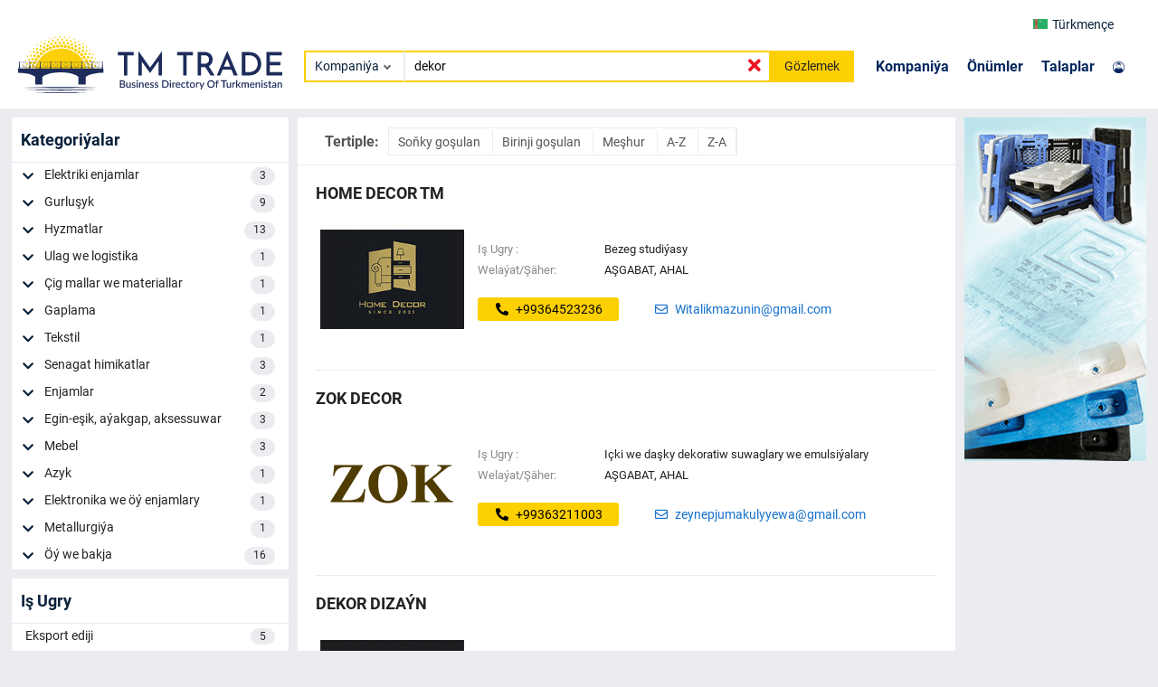

--- FILE ---
content_type: text/html; charset=utf-8
request_url: https://trade.com.tm/companies/dekor/
body_size: 131188
content:
  
<!DOCTYPE html>
<html lang="en">
<head>
  <!-- Google Tag Manager -->
  <script>
        (function (w, d, s, l, i) {
            w[l] = w[l] || []; w[l].push({
                'gtm.start':
                    new Date().getTime(), event: 'gtm.js'
            }); var f = d.getElementsByTagName(s)[0], j = d.createElement(s), dl = l != 'dataLayer' ? '&l=' + l : ''; j.async = true; j.src = 'https://www.googletagmanager.com/gtm.js?id=' + i + dl; f.parentNode.insertBefore(j, f);

        })(window, document, 'script', 'dataLayer', 'GTM-TNL9KP9');
    </script>
    <meta charset="UTF-8">
    <meta http-equiv="X-UA-Compatible" content="IE=edge">
    <meta name="viewport" content="width=device-width, initial-scale=1.0">
    <meta name="description" content="">
    <meta name="keywords" content="">
    
    <link rel="canonical" href="https://trade.com.tm/companies/dekor">
    
    <link rel="icon" href="/assets/favicon.ico" type="image/x-icon" />
    <link rel="stylesheet" type="text/css" href="/assets/vendors/css/roboto.css" />
    <link rel="stylesheet" type="text/css" href="/assets/vendors/css/all.min.css" />
    <link rel="stylesheet" type="text/css" href="/assets/vendors/css/slick-theme.css" />
    <link rel="stylesheet" href="/assets/vendors/css/swiper-bundle.min.css"/>
    <link rel="stylesheet" type="text/css" href="/assets/vendors/css/bootstrap.min.css" />
    <link rel="stylesheet" type="text/css" href="/assets/vendors/css/lightgallery.min.css" />
    <link rel="stylesheet" type="text/css" href="/assets/css/styles.css"/>
    <title>DEKOR | Türkmenistanyň Kompaniýalary - TmTrade</title>
</head>
<body>
  <!-- Google Tag Manager (noscript) -->
  <noscript><iframe src="https://www.googletagmanager.com/ns.html?id=GTM-TNL9KP9" height="0" width="0" style="display:none;visibility:hidden"></iframe>
  </noscript>
  <!-- End Google Tag Manager (noscript) -->
     
<header class="navbar main-header">
  <div class="container">
    <div class="row navbar-top-row">
      <div class="row offset-md-10 col-md-2 ">
        <div class="col-3">
          <div class="navbar__logo-mobile">
            <a href="/">
              <span> <object type="image/svg+xml" data="/assets/images/logo.svg">
              </object>  </span>
            </a>
          </div>
        </div>
        <div class="col-9 navbar__top">
          <div class="select-lang">
            <div class="select-lang__btn select-lang-btn" data-type="initialLang">
              
              
              <img id="current_lang" src="/assets/images/flag/tm.png" alt="">
              Türkmençe
              
              <!-- <i class="fas fa-chevron-down"></i> -->
            </div>
            <div class="select-lang__dropdown">
              <div class="option-lang option-langs" data-type="turkmen">
                <a id="lang_tk" href=""><img src="/assets/images/flag/tm.png" alt="tm">Türkmençe</a>
              </div>
              <div class="option-lang option-langs" data-type="russian">
                <a id="lang_ru" href=""><img src="/assets/images/flag/ru.png" alt="ru">Русский</a>
              </div>
              <div class="option-lang option-langs" data-type="english">
                <a id="lang_en" href=""><img src="/assets/images/flag/en.png" alt="en">English</a>
              </div>
              <div class="option-lang option-langs" data-type="turkish">
                <a id="lang_tr" href=""><img src="/assets/images/flag/tr.png" alt="tr">Türkçe</a></div>
            </div>
          </div>
        </div>
      </div>
    </div>
    <div class="row align-items-center">
      <div class="col-md-3 col-3">
        <div class="navbar__logo">
          <a href="/">
            <span> <object type="image/svg+xml" data="/assets/images/logo.svg">
            </object>  </span>
          </a>
        </div>
      </div>
      <div class="col-md-5 col-lg-6">
        <div class="navbar-search">
          
          <form id="search-form" class="navbar-search__form" method="GET" action="/companies/">
          
            <div class="select">
              <div class="selectBtn" data-type="firstOption">
                
                Kompaniýa
                
              </div>
              <div class="selectDropdown">
                <div class="option" data-type="company">Kompaniýa</div>
                <div class="option" data-type="product">Önümler</div>
            
                <div class="option" data-type="tender">Talaplar</div>
              </div>
            </div>
            <input name="search" value="dekor" id="navbar-search-input" class="nsi-input"
                   oninput="showIcon()" type="text"
                   placeholder="Kompaniýalary Gözle...">
            <i class="fas fa-times nsi-remove"></i>
            <button>Gözlemek</button>
          </form>
        </div>
      </div>
      <div class="col-md-4 col-lg-3">
        <div class="navbar__links">
          <div class="navbar__links-nav">
            <ul>
              <li><a href="/companies/">Kompaniýa</a></li>
              <li><a href="/products/">Önümler</a></li>
            
              <li><a href="/tenders/">Talaplar</a></li>
            </ul>
          </div>
          <div class="navbar__sign">
            <div class="navbar__sign-link">
              <a href="https://m.trade.com.tm" target="blank">
                
            <img src="/assets/images/user.png" alt="">
              </a>
            </div>
          </div>
        </div>
      </div>
    </div>
  </div>
</header>
<script type="text/javascript">

const header = document.querySelector(".main-header");
const navTop = document.querySelector(".navbar-top-row");

// window.addEventListener("scroll", () => {
//   const scrollPos = window.scrollY;
//   if (scrollPos > 25) {
//     header.style.position = "fixed";
//     header.style.boxShadow = "0 3px 6px 0 rgb(0 0 0 / 15%)";
//     navTop.style.display = "none";
//   } else {
//     header.style.position = "";
//     header.style.boxShadow = "";
//     navTop.style.display = "";
//   }
// });
</script>

    
<div class="wrapper">
  <div class="content">
    <div class="container">
      <div class="main__block">
        <div class="row">
          <div class="col-md-3 col-5" style="padding: 0 5px;">
            
            <div class="categories-filter">
              <div class="categories-filter__title">
                 
                <h6>Kategoriýalar</h6>
                
                 
                 
               </div>


              
              <div class="categories-filter__body">
                
                <div class="categories-filter__item">
                  <div class="categories-filter__home">
                    <button class="categories-filter-btn-more" id="cf-btn_1" onclick="cfListMore('1')">
                      <i class="fas fa-chevron-down"></i>
                    </button>
                    <a href="/companies/?search=dekor&amp;categories__term=1">
                      Elektriki enjamlar
                      <span>3</span>
                    </a>
                  </div>
                  <div class="categories-filter__item-more" id="cf-more_1">
                    <div class="categories-filter__sub">
                      
                      
                      <a href="/companies/?search=dekor&amp;subcategories__term=1">
                        Elektrik paýlaýjy gurluşlar
                        <span>1</span>
                      </a>
                      
                      
                      
                      <a href="/companies/?search=dekor&amp;subcategories__term=2">
                        Ýagtylandyryş diregi we maçta
                        <span>1</span>
                      </a>
                      
                      
                      
                      <a href="/companies/?search=dekor&amp;subcategories__term=3">
                        Rele goragy we awtomatika
                        <span>2</span>
                      </a>
                      
                      
                      
                      <a href="/companies/?search=dekor&amp;subcategories__term=4">
                        Kebşirleýiş we lehim enjamlary
                        <span>2</span>
                      </a>
                      
                      
                      
                      <a href="/companies/?search=dekor&amp;subcategories__term=5">
                        Elektrik enjamlar we gurallar
                        <span>2</span>
                      </a>
                      
                      
                      
                      <a href="/companies/?search=dekor&amp;subcategories__term=6">
                        Elektrik hereketlendirijileri we esbaplary
                        <span>2</span>
                      </a>
                      
                      
                      
                      <a href="/companies/?search=dekor&amp;subcategories__term=7">
                        Kabel we sim önümleri
                        <span>2</span>
                      </a>
                      
                      
                      
                      <a href="/companies/?search=dekor&amp;subcategories__term=8">
                        Generatorlar, transformatorlar
                        <span>1</span>
                      </a>
                      
                      
                      
                      <a href="/companies/?search=dekor&amp;subcategories__term=10">
                        Ýagtylandyryş önümleri
                        <span>3</span>
                      </a>
                      
                      
                      
                      <a href="/companies/?search=dekor&amp;subcategories__term=11">
                        Ýyldyrymdan goraýjy we topraklama
                        <span>2</span>
                      </a>
                      
                      
                      
                      
                      
                      
                      
                      
                      
                      
                      
                      
                      
                      
                      
                      
                      
                      
                      
                      
                      
                      
                      
                      
                      
                      
                      
                      
                      
                      
                      
                      
                      
                      
                      
                      
                      
                      
                      
                      
                      
                      
                      
                      
                      
                      
                      
                      
                      
                      
                      
                      
                      
                      
                      
                      
                      
                      
                      
                      
                      
                      
                      
                      
                      
                      
                      
                      
                      
                      
                      
                      
                      
                      
                      
                      
                      
                      
                      
                      
                      
                      
                      
                      
                      
                      
                      
                      
                      
                      
                      
                      
                    </div>
                  </div>
                </div>
                
                <div class="categories-filter__item">
                  <div class="categories-filter__home">
                    <button class="categories-filter-btn-more" id="cf-btn_19" onclick="cfListMore('19')">
                      <i class="fas fa-chevron-down"></i>
                    </button>
                    <a href="/companies/?search=dekor&amp;categories__term=19">
                      Gurluşyk
                      <span>9</span>
                    </a>
                  </div>
                  <div class="categories-filter__item-more" id="cf-more_19">
                    <div class="categories-filter__sub">
                      
                      
                      
                      
                      
                      
                      
                      
                      
                      
                      
                      
                      
                      
                      
                      
                      
                      
                      
                      
                      
                      
                      
                      
                      
                      
                      
                      
                      
                      
                      
                      
                      
                      
                      
                      
                      
                      
                      
                      
                      
                      
                      
                      
                      
                      
                      
                      
                      
                      
                      
                      
                      
                      
                      
                      
                      
                      
                      
                      
                      
                      
                      
                      
                      
                      
                      
                      
                      
                      
                      
                      
                      
                      
                      
                      
                      
                      
                      
                      
                      
                      
                      
                      
                      
                      
                      <a href="/companies/?search=dekor&amp;subcategories__term=202">
                        Gapy we penjire
                        <span>1</span>
                      </a>
                      
                      
                      
                      <a href="/companies/?search=dekor&amp;subcategories__term=203">
                        Gurluşyk gurallary we enjamlary
                        <span>3</span>
                      </a>
                      
                      
                      
                      <a href="/companies/?search=dekor&amp;subcategories__term=204">
                        Suw we gaz üpjünçiligi
                        <span>1</span>
                      </a>
                      
                      
                      
                      <a href="/companies/?search=dekor&amp;subcategories__term=207">
                        Gurluşyk materiallary
                        <span>7</span>
                      </a>
                      
                      
                      
                      <a href="/companies/?search=dekor&amp;subcategories__term=210">
                        Boýaglar we laklar, erginler
                        <span>1</span>
                      </a>
                      
                      
                      
                      
                      
                      
                      
                      
                      
                      
                      
                      
                      
                      
                      
                      
                      
                      
                    </div>
                  </div>
                </div>
                
                <div class="categories-filter__item">
                  <div class="categories-filter__home">
                    <button class="categories-filter-btn-more" id="cf-btn_7" onclick="cfListMore('7')">
                      <i class="fas fa-chevron-down"></i>
                    </button>
                    <a href="/companies/?search=dekor&amp;categories__term=7">
                      Hyzmatlar
                      <span>13</span>
                    </a>
                  </div>
                  <div class="categories-filter__item-more" id="cf-more_7">
                    <div class="categories-filter__sub">
                      
                      
                      
                      
                      
                      
                      
                      
                      
                      
                      
                      
                      
                      
                      
                      
                      
                      
                      
                      
                      
                      
                      
                      
                      
                      
                      <a href="/companies/?search=dekor&amp;subcategories__term=65">
                        Dizaýn we interýer hyzmatlary
                        <span>5</span>
                      </a>
                      
                      
                      
                      <a href="/companies/?search=dekor&amp;subcategories__term=68">
                        Mahabat hyzmatlary
                        <span>1</span>
                      </a>
                      
                      
                      
                      <a href="/companies/?search=dekor&amp;subcategories__term=70">
                        Toý hyzmatlary
                        <span>1</span>
                      </a>
                      
                      
                      
                      <a href="/companies/?search=dekor&amp;subcategories__term=71">
                        Mebel öndürmek we abatlamak hyzmatlary
                        <span>4</span>
                      </a>
                      
                      
                      
                      <a href="/companies/?search=dekor&amp;subcategories__term=80">
                        Panžur ulgamlary / tent/ pergola öndürmek, gurnama
                        <span>2</span>
                      </a>
                      
                      
                      
                      <a href="/companies/?search=dekor&amp;subcategories__term=87">
                        Gurluşyk-inženerçilik hyzmatlary
                        <span>2</span>
                      </a>
                      
                      
                      
                      <a href="/companies/?search=dekor&amp;subcategories__term=88">
                        Işewürlik hyzmatlary
                        <span>1</span>
                      </a>
                      
                      
                      
                      <a href="/companies/?search=dekor&amp;subcategories__term=91">
                        Çap ediş hyzmatlary
                        <span>1</span>
                      </a>
                      
                      
                      
                      
                      
                      
                      
                      
                      
                      
                      
                      
                      
                      
                      
                      
                      
                      
                      
                      
                      
                      
                      
                      
                      
                      
                      
                      
                      
                      
                      
                      
                      
                      
                      
                      
                      
                      
                      
                      
                      
                      
                      
                      
                      
                      
                      
                      
                      
                      
                      
                      
                      
                      
                      
                      
                      
                      
                      
                      
                      
                      
                      
                      
                      
                      
                      
                      
                      
                      
                      
                      
                    </div>
                  </div>
                </div>
                
                <div class="categories-filter__item">
                  <div class="categories-filter__home">
                    <button class="categories-filter-btn-more" id="cf-btn_22" onclick="cfListMore('22')">
                      <i class="fas fa-chevron-down"></i>
                    </button>
                    <a href="/companies/?search=dekor&amp;categories__term=22">
                      Ulag we logistika
                      <span>1</span>
                    </a>
                  </div>
                  <div class="categories-filter__item-more" id="cf-more_22">
                    <div class="categories-filter__sub">
                      
                      
                      
                      
                      
                      
                      
                      
                      
                      
                      
                      
                      
                      
                      
                      
                      
                      
                      
                      
                      
                      
                      
                      
                      
                      
                      
                      
                      
                      
                      
                      
                      
                      
                      
                      
                      
                      
                      
                      
                      
                      
                      
                      
                      
                      
                      
                      
                      
                      
                      
                      
                      
                      
                      
                      
                      
                      
                      
                      
                      
                      
                      
                      
                      
                      
                      
                      
                      
                      
                      
                      
                      
                      
                      
                      
                      
                      
                      
                      
                      
                      
                      
                      
                      
                      
                      
                      
                      
                      
                      
                      
                      
                      
                      
                      
                      
                      
                      
                      
                      
                      
                      
                      
                      
                      
                      <a href="/companies/?search=dekor&amp;subcategories__term=231">
                        Logistika hyzmatlary
                        <span>1</span>
                      </a>
                      
                      
                      
                      <a href="/companies/?search=dekor&amp;subcategories__term=232">
                        Аmmar hyzmatlary
                        <span>1</span>
                      </a>
                      
                      
                      
                      <a href="/companies/?search=dekor&amp;subcategories__term=233">
                        Gümrük hyzmatlary
                        <span>1</span>
                      </a>
                      
                      
                    </div>
                  </div>
                </div>
                
                <div class="categories-filter__item">
                  <div class="categories-filter__home">
                    <button class="categories-filter-btn-more" id="cf-btn_4" onclick="cfListMore('4')">
                      <i class="fas fa-chevron-down"></i>
                    </button>
                    <a href="/companies/?search=dekor&amp;categories__term=4">
                      Çig mallar we materiallar
                      <span>1</span>
                    </a>
                  </div>
                  <div class="categories-filter__item-more" id="cf-more_4">
                    <div class="categories-filter__sub">
                      
                      
                      
                      
                      
                      
                      
                      
                      
                      
                      
                      
                      
                      
                      
                      
                      
                      
                      
                      
                      
                      
                      
                      
                      <a href="/companies/?search=dekor&amp;subcategories__term=43">
                        Asbest önümi we materialy
                        <span>1</span>
                      </a>
                      
                      
                      
                      
                      
                      
                      
                      
                      
                      
                      
                      
                      
                      
                      
                      
                      
                      
                      
                      
                      
                      
                      
                      
                      
                      
                      
                      
                      
                      
                      
                      
                      
                      
                      
                      
                      
                      
                      
                      
                      
                      
                      
                      
                      
                      
                      
                      
                      
                      
                      
                      
                      
                      
                      
                      
                      
                      
                      
                      
                      
                      
                      
                      
                      
                      
                      
                      
                      
                      
                      
                      
                      
                      
                      
                      
                      
                      
                      
                      
                      
                      
                      
                      
                      
                      
                      
                      
                    </div>
                  </div>
                </div>
                
                <div class="categories-filter__item">
                  <div class="categories-filter__home">
                    <button class="categories-filter-btn-more" id="cf-btn_8" onclick="cfListMore('8')">
                      <i class="fas fa-chevron-down"></i>
                    </button>
                    <a href="/companies/?search=dekor&amp;categories__term=8">
                      Gaplama
                      <span>1</span>
                    </a>
                  </div>
                  <div class="categories-filter__item-more" id="cf-more_8">
                    <div class="categories-filter__sub">
                      
                      
                      
                      
                      
                      
                      
                      
                      
                      
                      
                      
                      
                      
                      
                      
                      
                      
                      
                      
                      
                      
                      
                      
                      
                      
                      
                      
                      
                      
                      
                      
                      
                      
                      
                      
                      
                      
                      
                      
                      
                      
                      <a href="/companies/?search=dekor&amp;subcategories__term=105">
                        Haltalar
                        <span>1</span>
                      </a>
                      
                      
                      
                      <a href="/companies/?search=dekor&amp;subcategories__term=107">
                        Tanap we daňmak üçin materiallar
                        <span>1</span>
                      </a>
                      
                      
                      
                      
                      
                      
                      
                      
                      
                      
                      
                      
                      
                      
                      
                      
                      
                      
                      
                      
                      
                      
                      
                      
                      
                      
                      
                      
                      
                      
                      
                      
                      
                      
                      
                      
                      
                      
                      
                      
                      
                      
                      
                      
                      
                      
                      
                      
                      
                      
                      
                      
                      
                      
                      
                      
                      
                      
                      
                      
                      
                      
                      
                      
                      
                      
                      
                      
                    </div>
                  </div>
                </div>
                
                <div class="categories-filter__item">
                  <div class="categories-filter__home">
                    <button class="categories-filter-btn-more" id="cf-btn_10" onclick="cfListMore('10')">
                      <i class="fas fa-chevron-down"></i>
                    </button>
                    <a href="/companies/?search=dekor&amp;categories__term=10">
                      Tekstil
                      <span>1</span>
                    </a>
                  </div>
                  <div class="categories-filter__item-more" id="cf-more_10">
                    <div class="categories-filter__sub">
                      
                      
                      
                      
                      
                      
                      
                      
                      
                      
                      
                      
                      
                      
                      
                      
                      
                      
                      
                      
                      
                      
                      
                      
                      
                      
                      
                      
                      
                      
                      
                      
                      
                      
                      
                      
                      
                      
                      
                      
                      
                      
                      
                      
                      
                      
                      <a href="/companies/?search=dekor&amp;subcategories__term=111">
                        Tekstil önümleri
                        <span>1</span>
                      </a>
                      
                      
                      
                      
                      
                      
                      
                      
                      
                      
                      
                      
                      
                      
                      
                      
                      
                      
                      
                      
                      
                      
                      
                      
                      
                      
                      
                      
                      
                      
                      
                      
                      
                      
                      
                      
                      
                      
                      
                      
                      
                      
                      
                      
                      
                      
                      
                      
                      
                      
                      
                      
                      
                      
                      
                      
                      
                      
                      
                      
                      
                      
                      
                      
                      
                      
                    </div>
                  </div>
                </div>
                
                <div class="categories-filter__item">
                  <div class="categories-filter__home">
                    <button class="categories-filter-btn-more" id="cf-btn_11" onclick="cfListMore('11')">
                      <i class="fas fa-chevron-down"></i>
                    </button>
                    <a href="/companies/?search=dekor&amp;categories__term=11">
                      Senagat himikatlar
                      <span>3</span>
                    </a>
                  </div>
                  <div class="categories-filter__item-more" id="cf-more_11">
                    <div class="categories-filter__sub">
                      
                      
                      
                      
                      
                      
                      
                      
                      
                      
                      
                      
                      
                      
                      
                      
                      
                      
                      
                      
                      
                      
                      
                      
                      
                      
                      
                      
                      
                      
                      
                      
                      
                      
                      
                      
                      
                      
                      
                      
                      
                      
                      
                      
                      
                      
                      
                      
                      <a href="/companies/?search=dekor&amp;subcategories__term=116">
                        Kleýler
                        <span>2</span>
                      </a>
                      
                      
                      
                      <a href="/companies/?search=dekor&amp;subcategories__term=118">
                        Germetiki we dolduryjy materiallar
                        <span>1</span>
                      </a>
                      
                      
                      
                      <a href="/companies/?search=dekor&amp;subcategories__term=119">
                        Köpük kesijiler, antifoam serişdeleri
                        <span>1</span>
                      </a>
                      
                      
                      
                      <a href="/companies/?search=dekor&amp;subcategories__term=121">
                        Polimer materiallar
                        <span>1</span>
                      </a>
                      
                      
                      
                      <a href="/companies/?search=dekor&amp;subcategories__term=122">
                        Suw arassalaýjy himiki maddalar
                        <span>1</span>
                      </a>
                      
                      
                      
                      
                      
                      
                      
                      
                      
                      
                      
                      
                      
                      
                      
                      
                      
                      
                      
                      
                      
                      
                      
                      
                      
                      
                      
                      
                      
                      
                      
                      
                      
                      
                      
                      
                      
                      
                      
                      
                      
                      
                      
                      
                      
                      
                      
                      
                      
                      
                      
                      
                      
                      
                      
                      
                    </div>
                  </div>
                </div>
                
                <div class="categories-filter__item">
                  <div class="categories-filter__home">
                    <button class="categories-filter-btn-more" id="cf-btn_14" onclick="cfListMore('14')">
                      <i class="fas fa-chevron-down"></i>
                    </button>
                    <a href="/companies/?search=dekor&amp;categories__term=14">
                      Enjamlar
                      <span>2</span>
                    </a>
                  </div>
                  <div class="categories-filter__item-more" id="cf-more_14">
                    <div class="categories-filter__sub">
                      
                      
                      
                      
                      
                      
                      
                      
                      
                      
                      
                      
                      
                      
                      
                      
                      
                      
                      
                      
                      
                      
                      
                      
                      
                      
                      
                      
                      
                      
                      
                      
                      
                      
                      
                      
                      
                      
                      
                      
                      
                      
                      
                      
                      
                      
                      
                      
                      
                      
                      
                      
                      
                      
                      
                      
                      
                      
                      <a href="/companies/?search=dekor&amp;subcategories__term=151">
                        Howalandyryş we sowadyş ulgamy
                        <span>1</span>
                      </a>
                      
                      
                      
                      <a href="/companies/?search=dekor&amp;subcategories__term=152">
                        Nasoslar we nasos enjamlary
                        <span>1</span>
                      </a>
                      
                      
                      
                      <a href="/companies/?search=dekor&amp;subcategories__term=155">
                        Enjamlar we beýlekiler.
                        <span>2</span>
                      </a>
                      
                      
                      
                      
                      
                      
                      
                      
                      
                      
                      
                      
                      
                      
                      
                      
                      
                      
                      
                      
                      
                      
                      
                      
                      
                      
                      
                      
                      
                      
                      
                      
                      
                      
                      
                      
                      
                      
                      
                      
                      
                      
                      
                      
                      
                      
                      
                      
                      
                      
                    </div>
                  </div>
                </div>
                
                <div class="categories-filter__item">
                  <div class="categories-filter__home">
                    <button class="categories-filter-btn-more" id="cf-btn_15" onclick="cfListMore('15')">
                      <i class="fas fa-chevron-down"></i>
                    </button>
                    <a href="/companies/?search=dekor&amp;categories__term=15">
                      Egin-eşik, aýakgap, aksessuwar
                      <span>3</span>
                    </a>
                  </div>
                  <div class="categories-filter__item-more" id="cf-more_15">
                    <div class="categories-filter__sub">
                      
                      
                      
                      
                      
                      
                      
                      
                      
                      
                      
                      
                      
                      
                      
                      
                      
                      
                      
                      
                      
                      
                      
                      
                      
                      
                      
                      
                      
                      
                      
                      
                      
                      
                      
                      
                      
                      
                      
                      
                      
                      
                      
                      
                      
                      
                      
                      
                      
                      
                      
                      
                      
                      
                      
                      
                      
                      
                      
                      
                      
                      
                      
                      
                      <a href="/companies/?search=dekor&amp;subcategories__term=156">
                        Iş eşikleri we howpsuzlyk aýakgaplary
                        <span>1</span>
                      </a>
                      
                      
                      
                      <a href="/companies/?search=dekor&amp;subcategories__term=160">
                        Toý lybaslary we aksesuwarlary
                        <span>2</span>
                      </a>
                      
                      
                      
                      
                      
                      
                      
                      
                      
                      
                      
                      
                      
                      
                      
                      
                      
                      
                      
                      
                      
                      
                      
                      
                      
                      
                      
                      
                      
                      
                      
                      
                      
                      
                      
                      
                      
                      
                      
                      
                      
                      
                      
                      
                      
                      
                    </div>
                  </div>
                </div>
                
                <div class="categories-filter__item">
                  <div class="categories-filter__home">
                    <button class="categories-filter-btn-more" id="cf-btn_16" onclick="cfListMore('16')">
                      <i class="fas fa-chevron-down"></i>
                    </button>
                    <a href="/companies/?search=dekor&amp;categories__term=16">
                      Mebel
                      <span>3</span>
                    </a>
                  </div>
                  <div class="categories-filter__item-more" id="cf-more_16">
                    <div class="categories-filter__sub">
                      
                      
                      
                      
                      
                      
                      
                      
                      
                      
                      
                      
                      
                      
                      
                      
                      
                      
                      
                      
                      
                      
                      
                      
                      
                      
                      
                      
                      
                      
                      
                      
                      
                      
                      
                      
                      
                      
                      
                      
                      
                      
                      
                      
                      
                      
                      
                      
                      
                      
                      
                      
                      
                      
                      
                      
                      
                      
                      
                      
                      
                      
                      
                      
                      
                      
                      
                      
                      <a href="/companies/?search=dekor&amp;subcategories__term=169">
                        Mebel aksessuarlary
                        <span>2</span>
                      </a>
                      
                      
                      
                      <a href="/companies/?search=dekor&amp;subcategories__term=170">
                        Söwda mebelleri
                        <span>2</span>
                      </a>
                      
                      
                      
                      <a href="/companies/?search=dekor&amp;subcategories__term=171">
                        Öý mebelleri
                        <span>3</span>
                      </a>
                      
                      
                      
                      <a href="/companies/?search=dekor&amp;subcategories__term=172">
                        Ofis mebelleri
                        <span>3</span>
                      </a>
                      
                      
                      
                      <a href="/companies/?search=dekor&amp;subcategories__term=173">
                        Çaga mebelleri
                        <span>3</span>
                      </a>
                      
                      
                      
                      
                      
                      
                      
                      
                      
                      
                      
                      
                      
                      
                      
                      
                      
                      
                      
                      
                      
                      
                      
                      
                      
                      
                      
                      
                      
                      
                      
                      
                      
                      
                      
                      
                    </div>
                  </div>
                </div>
                
                <div class="categories-filter__item">
                  <div class="categories-filter__home">
                    <button class="categories-filter-btn-more" id="cf-btn_17" onclick="cfListMore('17')">
                      <i class="fas fa-chevron-down"></i>
                    </button>
                    <a href="/companies/?search=dekor&amp;categories__term=17">
                      Azyk
                      <span>1</span>
                    </a>
                  </div>
                  <div class="categories-filter__item-more" id="cf-more_17">
                    <div class="categories-filter__sub">
                      
                      
                      
                      
                      
                      
                      
                      
                      
                      
                      
                      
                      
                      
                      
                      
                      
                      
                      
                      
                      
                      
                      
                      
                      
                      
                      
                      
                      
                      
                      
                      
                      
                      
                      
                      
                      
                      
                      
                      
                      
                      
                      
                      
                      
                      
                      
                      
                      
                      
                      
                      
                      
                      
                      
                      
                      
                      
                      
                      
                      
                      
                      
                      
                      
                      
                      
                      
                      
                      
                      
                      
                      
                      
                      
                      
                      
                      
                      <a href="/companies/?search=dekor&amp;subcategories__term=174">
                        Garbanyş önümleri
                        <span>1</span>
                      </a>
                      
                      
                      
                      <a href="/companies/?search=dekor&amp;subcategories__term=176">
                        Guradylan miweler, hozlar
                        <span>1</span>
                      </a>
                      
                      
                      
                      
                      
                      
                      
                      
                      
                      
                      
                      
                      
                      
                      
                      
                      
                      
                      
                      
                      
                      
                      
                      
                      
                      
                      
                      
                      
                      
                      
                      
                    </div>
                  </div>
                </div>
                
                <div class="categories-filter__item">
                  <div class="categories-filter__home">
                    <button class="categories-filter-btn-more" id="cf-btn_18" onclick="cfListMore('18')">
                      <i class="fas fa-chevron-down"></i>
                    </button>
                    <a href="/companies/?search=dekor&amp;categories__term=18">
                      Elektronika we öý enjamlary
                      <span>1</span>
                    </a>
                  </div>
                  <div class="categories-filter__item-more" id="cf-more_18">
                    <div class="categories-filter__sub">
                      
                      
                      
                      
                      
                      
                      
                      
                      
                      
                      
                      
                      
                      
                      
                      
                      
                      
                      
                      
                      
                      
                      
                      
                      
                      
                      
                      
                      
                      
                      
                      
                      
                      
                      
                      
                      
                      
                      
                      
                      
                      
                      
                      
                      
                      
                      
                      
                      
                      
                      
                      
                      
                      
                      
                      
                      
                      
                      
                      
                      
                      
                      
                      
                      
                      
                      
                      
                      
                      
                      
                      
                      
                      
                      
                      
                      
                      
                      
                      
                      
                      
                      <a href="/companies/?search=dekor&amp;subcategories__term=197">
                        Öý enjamlary
                        <span>1</span>
                      </a>
                      
                      
                      
                      <a href="/companies/?search=dekor&amp;subcategories__term=198">
                        Kiçi aşhana enjamlary
                        <span>1</span>
                      </a>
                      
                      
                      
                      
                      
                      
                      
                      
                      
                      
                      
                      
                      
                      
                      
                      
                      
                      
                      
                      
                      
                      
                      
                      
                      
                      
                      
                      
                    </div>
                  </div>
                </div>
                
                <div class="categories-filter__item">
                  <div class="categories-filter__home">
                    <button class="categories-filter-btn-more" id="cf-btn_3" onclick="cfListMore('3')">
                      <i class="fas fa-chevron-down"></i>
                    </button>
                    <a href="/companies/?search=dekor&amp;categories__term=3">
                      Metallurgiýa
                      <span>1</span>
                    </a>
                  </div>
                  <div class="categories-filter__item-more" id="cf-more_3">
                    <div class="categories-filter__sub">
                      
                      
                      
                      
                      
                      
                      
                      
                      
                      
                      
                      
                      
                      
                      
                      
                      
                      
                      
                      
                      
                      
                      <a href="/companies/?search=dekor&amp;subcategories__term=32">
                        Turba geçirjileri we birikdirijileri
                        <span>1</span>
                      </a>
                      
                      
                      
                      
                      
                      
                      
                      
                      
                      
                      
                      
                      
                      
                      
                      
                      
                      
                      
                      
                      
                      
                      
                      
                      
                      
                      
                      
                      
                      
                      
                      
                      
                      
                      
                      
                      
                      
                      
                      
                      
                      
                      
                      
                      
                      
                      
                      
                      
                      
                      
                      
                      
                      
                      
                      
                      
                      
                      
                      
                      
                      
                      
                      
                      
                      
                      
                      
                      
                      
                      
                      
                      
                      
                      
                      
                      
                      
                      
                      
                      
                      
                      
                      
                      
                      
                      
                      
                      
                      
                    </div>
                  </div>
                </div>
                
                <div class="categories-filter__item">
                  <div class="categories-filter__home">
                    <button class="categories-filter-btn-more" id="cf-btn_20" onclick="cfListMore('20')">
                      <i class="fas fa-chevron-down"></i>
                    </button>
                    <a href="/companies/?search=dekor&amp;categories__term=20">
                      Öý we bakja
                      <span>16</span>
                    </a>
                  </div>
                  <div class="categories-filter__item-more" id="cf-more_20">
                    <div class="categories-filter__sub">
                      
                      
                      
                      
                      
                      
                      
                      
                      
                      
                      
                      
                      
                      
                      
                      
                      
                      
                      
                      
                      
                      
                      
                      
                      
                      
                      
                      
                      
                      
                      
                      
                      
                      
                      
                      
                      
                      
                      
                      
                      
                      
                      
                      
                      
                      
                      
                      
                      
                      
                      
                      
                      
                      
                      
                      
                      
                      
                      
                      
                      
                      
                      
                      
                      
                      
                      
                      
                      
                      
                      
                      
                      
                      
                      
                      
                      
                      
                      
                      
                      
                      
                      
                      
                      
                      
                      
                      
                      
                      
                      
                      
                      
                      
                      
                      
                      <a href="/companies/?search=dekor&amp;subcategories__term=211">
                        Içerki aksesuwarlar we bezegler
                        <span>11</span>
                      </a>
                      
                      
                      
                      <a href="/companies/?search=dekor&amp;subcategories__term=213">
                        Güller, sowgatlar, suwenirler
                        <span>4</span>
                      </a>
                      
                      
                      
                      <a href="/companies/?search=dekor&amp;subcategories__term=214">
                        Landşaft hyzmatlary
                        <span>3</span>
                      </a>
                      
                      
                      
                      <a href="/companies/?search=dekor&amp;subcategories__term=219">
                        Ýorgan-düşek
                        <span>2</span>
                      </a>
                      
                      
                      
                      <a href="/companies/?search=dekor&amp;subcategories__term=223">
                        Öý, bakja we beýlekiler
                        <span>1</span>
                      </a>
                      
                      
                      
                      
                      
                      
                      
                      
                    </div>
                  </div>
                </div>
                
              </div>
              
            </div>
            
            <div class="business-segment">
              <div class="business-segment__title">
                
                <h6>Iş Ugry</h6>
                
                
              </div>

              
              <div class="business-segment__body">
                
                <div class="business-segment__item">
                  <a href="/companies/?search=dekor&amp;segments__term=1">
                    Eksport ediji
                    <span>5</span>
                  </a>
                </div>
                
                <div class="business-segment__item">
                  <a href="/companies/?search=dekor&amp;segments__term=2">
                    Öndüriji
                    <span>13</span>
                  </a>
                </div>
                
                <div class="business-segment__item">
                  <a href="/companies/?search=dekor&amp;segments__term=3">
                    Lomay satyjy
                    <span>18</span>
                  </a>
                </div>
                
                <div class="business-segment__item">
                  <a href="/companies/?search=dekor&amp;segments__term=4">
                    Import ediji
                    <span>3</span>
                  </a>
                </div>
                
                <div class="business-segment__item">
                  <a href="/companies/?search=dekor&amp;segments__term=5">
                    Hyzmat
                    <span>18</span>
                  </a>
                </div>
                
                <div class="business-segment__item">
                  <a href="/companies/?search=dekor&amp;segments__term=6">
                    Bölekleýin satyjy
                    <span>20</span>
                  </a>
                </div>
                
              </div>
             
            </div>
            
            <div class="countries">
              <div class="countries__title">
              
                <h6>Ýerleşýän Ýeri</h6>
                
              
              </div>
              
              <div class="countries__body">
                <div class="countries__content">
                  
                  <div class="countries__item">
                    <a href="/companies/?search=dekor&amp;regions__term=3">
                      AHAL
                      <span>28</span>
                    </a>
                  </div>
                  
                  <div class="countries__item">
                    <a href="/companies/?search=dekor&amp;regions__term=5">
                      BALKAN
                      <span>1</span>
                    </a>
                  </div>
                  
                  <div class="countries__item">
                    <a href="/companies/?search=dekor&amp;regions__term=2">
                      MARY
                      <span>1</span>
                    </a>
                  </div>
                  
                </div>
              </div>
              
            </div>
            <div class="col-md-2" style="padding: 0 5px;">
              <div class="banner-gif-mobile">
                
                <a href="/companies/senagat-plastik-1/" target="_blank">
                  <img alt="commercial" src="/media/images/cfe157f3-940e-4e04-8b65-5da7be4d5568.gif">
                </a>
                
              </div>
            </div>
          </div>
          
          <div class="col-md-7 col-7" style="padding: 0 5px;">
            <div class="search__block-center">
              <div class="search__block-center-content">
                <div class="companies__sort">
                  <span>Tertiple:</span>
                  <div class="companies__sort-links">
                    <a  href="/companies/?search=dekor&amp;ordering=-date_created">
                      Soňky goşulan
                    </a>
                    <a  href="/companies/?search=dekor&amp;ordering=date_created">
                      Birinji goşulan
                    </a>
                    <a  href="/companies/?search=dekor&amp;ordering=-view_count">
                      Meşhur
                    </a>
                    <a  href="/companies/?search=dekor&amp;ordering=name">
                      A-Z
                    </a>
                    <a  href="/companies/?search=dekor&amp;ordering=-name">
                      Z-A
                    </a>
                  </div>
                </div>
                
                
                  <a class="company-card-link"
                   
                  href="/companies/home_decor_tm-605/"
                  >
                    <div class="company-card">
                  <div class="company-card__name">
                    <h4 href="/companies/home_decor_tm-605/">
                      HOME DECOR TM</h4>
                    </div>
                    <div class="company-card__content">
                      <div class="company-card__logo">
                        <img alt="HOME DECOR TM" src="/media/images/007b8449-a851-4986-8747-1c2bda9b8b87.jpg">
                      </div>
                      <div class="company-card__info">
                        <table>
                          <tbody>
                            <tr>
                              <td class="company-card__info-subject">
                                Iş Ugry :
                              </td>
                              <td>Bezeg studiýasy</td>
                            </tr>
                            <tr>
                            </tr>
                            <tr>
                              <td class="company-card__info-subject">
                                Welaýat/Şäher:
                              </td>
                              <td>
                                AŞGABAT,
                                AHAL
                              </td>
                            </tr>
                          </tbody>
                        </table>
                        
                        <div class="company-card__info-btn">
                          <span class="company-card__btn-contact">
                            <i class="fas fa-phone-alt"></i>
                          
                            +99364523236
                          
                          </span>
                          
                          
                          <span>
                            <i class="far fa-envelope"></i>
                            Witalikmazunin@gmail.com
                          </span>
                          
                        </div>
                        
                      </div>
                    </div>
                    </div>
                  </a>
                  
                  <div class="modal fade" id="staticBackdrop" data-bs-backdrop="static" data-bs-keyboard="false" tabindex="-1" aria-labelledby="staticBackdropLabel" aria-hidden="true">
                    <div class="modal-dialog modal-dialog-centered">
                      <div class="modal-content">
                        <div class="modal-header">
                          <h5 class="modal-title" id="staticBackdropLabel">Kompaniýa maglumatlary wagtlaýyn elýeterli däl, anketany dolduryň we aragatnaşyk maglumatlaryňyzy kompaniýanyň wekiline geçireris</h5>
                          <button type="button" class="btn-close" data-bs-dismiss="modal" aria-label="Close"></button>
                        </div>
                        <div class="modal-body">
                          <div class="container-fluid">
                            <div class="row">
                              <div class="col-md-12">
                                <form class="" method="POST" action="/companies/request/">
                                  <input type="hidden" name="csrfmiddlewaretoken" value="GyXiSuwQqlPXs2cDIUzbCcJCBsjl8BUH796tXq1kiwFVihoC8DBKLDTlG6lwi5LC">
                                  <div class="add-company-form">
                                    <span class="add-company-input-group">
                                      <input id="name" hidden type="text" name="company_name" value="from website:">
                                    </span>
                                    <span class="add-company-input-group">
                                      <input id="name" type="text" name="name" required>
                                      <label for="name">Adyňyz</label>
                                    </span>
                                    <span class="add-company-input-group">
                                      <input id="tel" type="tel" name="phone" required>
                                      <label for="tel">Telefon</label>
                                    </span>
                                    <span class="add-company-input-group">
                                      <input id="email" type="email" name="email" required>
                                      <label for="email">E-Poçta</label>
                                    </span>
                                      <input id="id" type="text" name="id" value="605" hidden>
                                    <button>IBER</button>
                                  </div>
                                </form>
                              </div>
                            </div>
                          </div>
                        </div>
                        <div class="modal-footer">
                          <button type="button" class="btn btn-secondary" data-bs-dismiss="modal">Ýap
                          </button>
                        </div>
                      </div>
                    </div>
                  </div>
                  



                
                
                  <a class="company-card-link"
                   
                  href="/companies/zok-decor-1561/"
                  >
                    <div class="company-card">
                  <div class="company-card__name">
                    <h4 href="/companies/zok-decor-1561/">
                      Zok Decor</h4>
                    </div>
                    <div class="company-card__content">
                      <div class="company-card__logo">
                        <img alt="Zok Decor" src="/media/images/d0902e87-29a4-423c-9f38-4702abd1a47b.jpg">
                      </div>
                      <div class="company-card__info">
                        <table>
                          <tbody>
                            <tr>
                              <td class="company-card__info-subject">
                                Iş Ugry :
                              </td>
                              <td>Içki we daşky dekoratiw suwaglary we emulsiýalary</td>
                            </tr>
                            <tr>
                            </tr>
                            <tr>
                              <td class="company-card__info-subject">
                                Welaýat/Şäher:
                              </td>
                              <td>
                                AŞGABAT,
                                AHAL
                              </td>
                            </tr>
                          </tbody>
                        </table>
                        
                        <div class="company-card__info-btn">
                          <span class="company-card__btn-contact">
                            <i class="fas fa-phone-alt"></i>
                          
                            +99363211003
                          
                          </span>
                          
                          
                          <span>
                            <i class="far fa-envelope"></i>
                            zeynepjumakulyyewa@gmail.com
                          </span>
                          
                        </div>
                        
                      </div>
                    </div>
                    </div>
                  </a>
                  
                  <div class="modal fade" id="staticBackdrop" data-bs-backdrop="static" data-bs-keyboard="false" tabindex="-1" aria-labelledby="staticBackdropLabel" aria-hidden="true">
                    <div class="modal-dialog modal-dialog-centered">
                      <div class="modal-content">
                        <div class="modal-header">
                          <h5 class="modal-title" id="staticBackdropLabel">Kompaniýa maglumatlary wagtlaýyn elýeterli däl, anketany dolduryň we aragatnaşyk maglumatlaryňyzy kompaniýanyň wekiline geçireris</h5>
                          <button type="button" class="btn-close" data-bs-dismiss="modal" aria-label="Close"></button>
                        </div>
                        <div class="modal-body">
                          <div class="container-fluid">
                            <div class="row">
                              <div class="col-md-12">
                                <form class="" method="POST" action="/companies/request/">
                                  <input type="hidden" name="csrfmiddlewaretoken" value="GyXiSuwQqlPXs2cDIUzbCcJCBsjl8BUH796tXq1kiwFVihoC8DBKLDTlG6lwi5LC">
                                  <div class="add-company-form">
                                    <span class="add-company-input-group">
                                      <input id="name" hidden type="text" name="company_name" value="from website:">
                                    </span>
                                    <span class="add-company-input-group">
                                      <input id="name" type="text" name="name" required>
                                      <label for="name">Adyňyz</label>
                                    </span>
                                    <span class="add-company-input-group">
                                      <input id="tel" type="tel" name="phone" required>
                                      <label for="tel">Telefon</label>
                                    </span>
                                    <span class="add-company-input-group">
                                      <input id="email" type="email" name="email" required>
                                      <label for="email">E-Poçta</label>
                                    </span>
                                      <input id="id" type="text" name="id" value="1561" hidden>
                                    <button>IBER</button>
                                  </div>
                                </form>
                              </div>
                            </div>
                          </div>
                        </div>
                        <div class="modal-footer">
                          <button type="button" class="btn btn-secondary" data-bs-dismiss="modal">Ýap
                          </button>
                        </div>
                      </div>
                    </div>
                  </div>
                  



                
                
                  <a class="company-card-link"
                   
                  href="/companies/dekor-diza%C3%BDn-575/"
                  >
                    <div class="company-card">
                  <div class="company-card__name">
                    <h4 href="/companies/dekor-diza%C3%BDn-575/">
                      Dekor Dizaýn</h4>
                    </div>
                    <div class="company-card__content">
                      <div class="company-card__logo">
                        <img alt="Dekor Dizaýn" src="/media/images/60c22750-cca1-47d2-9dda-c747cecf0a4b.jpg">
                      </div>
                      <div class="company-card__info">
                        <table>
                          <tbody>
                            <tr>
                              <td class="company-card__info-subject">
                                Iş Ugry :
                              </td>
                              <td>Aýnalar, duş kabinalary we çyraly potoloklar</td>
                            </tr>
                            <tr>
                            </tr>
                            <tr>
                              <td class="company-card__info-subject">
                                Welaýat/Şäher:
                              </td>
                              <td>
                                AŞGABAT,
                                AHAL
                              </td>
                            </tr>
                          </tbody>
                        </table>
                        
                        <div class="company-card__info-btn">
                          <span class="company-card__btn-contact">
                            <i class="fas fa-phone-alt"></i>
                          
                            +99361016133
                          
                          </span>
                          
                          
                        </div>
                        
                      </div>
                    </div>
                    </div>
                  </a>
                  
                  <div class="modal fade" id="staticBackdrop" data-bs-backdrop="static" data-bs-keyboard="false" tabindex="-1" aria-labelledby="staticBackdropLabel" aria-hidden="true">
                    <div class="modal-dialog modal-dialog-centered">
                      <div class="modal-content">
                        <div class="modal-header">
                          <h5 class="modal-title" id="staticBackdropLabel">Kompaniýa maglumatlary wagtlaýyn elýeterli däl, anketany dolduryň we aragatnaşyk maglumatlaryňyzy kompaniýanyň wekiline geçireris</h5>
                          <button type="button" class="btn-close" data-bs-dismiss="modal" aria-label="Close"></button>
                        </div>
                        <div class="modal-body">
                          <div class="container-fluid">
                            <div class="row">
                              <div class="col-md-12">
                                <form class="" method="POST" action="/companies/request/">
                                  <input type="hidden" name="csrfmiddlewaretoken" value="GyXiSuwQqlPXs2cDIUzbCcJCBsjl8BUH796tXq1kiwFVihoC8DBKLDTlG6lwi5LC">
                                  <div class="add-company-form">
                                    <span class="add-company-input-group">
                                      <input id="name" hidden type="text" name="company_name" value="from website:">
                                    </span>
                                    <span class="add-company-input-group">
                                      <input id="name" type="text" name="name" required>
                                      <label for="name">Adyňyz</label>
                                    </span>
                                    <span class="add-company-input-group">
                                      <input id="tel" type="tel" name="phone" required>
                                      <label for="tel">Telefon</label>
                                    </span>
                                    <span class="add-company-input-group">
                                      <input id="email" type="email" name="email" required>
                                      <label for="email">E-Poçta</label>
                                    </span>
                                      <input id="id" type="text" name="id" value="575" hidden>
                                    <button>IBER</button>
                                  </div>
                                </form>
                              </div>
                            </div>
                          </div>
                        </div>
                        <div class="modal-footer">
                          <button type="button" class="btn btn-secondary" data-bs-dismiss="modal">Ýap
                          </button>
                        </div>
                      </div>
                    </div>
                  </div>
                  



                
                
                  <a class="company-card-link"
                   
                  href="/companies/%C3%A4new-obo%C3%BDlar-we-dekor-1271/"
                  >
                    <div class="company-card">
                  <div class="company-card__name">
                    <h4 href="/companies/%C3%A4new-obo%C3%BDlar-we-dekor-1271/">
                      ÄNEW OBOÝLAR WE DEKOR</h4>
                    </div>
                    <div class="company-card__content">
                      <div class="company-card__logo">
                        <img alt="ÄNEW OBOÝLAR WE DEKOR" src="/media/images/a048a267-dac0-477a-b584-725506f366c1.jpg">
                      </div>
                      <div class="company-card__info">
                        <table>
                          <tbody>
                            <tr>
                              <td class="company-card__info-subject">
                                Iş Ugry :
                              </td>
                              <td>Diwar kagyzlaryny we bezeg önümlerini satmak</td>
                            </tr>
                            <tr>
                            </tr>
                            <tr>
                              <td class="company-card__info-subject">
                                Welaýat/Şäher:
                              </td>
                              <td>
                                ÄNEW,
                                AHAL
                              </td>
                            </tr>
                          </tbody>
                        </table>
                        
                        <div class="company-card__info-btn">
                          <span class="company-card__btn-contact">
                            <i class="fas fa-phone-alt"></i>
                          
                            +99365403332
                          
                          </span>
                          
                          
                          <span>
                            <i class="far fa-envelope"></i>
                            raufogul@mail.ru
                          </span>
                          
                        </div>
                        
                      </div>
                    </div>
                    </div>
                  </a>
                  
                  <div class="modal fade" id="staticBackdrop" data-bs-backdrop="static" data-bs-keyboard="false" tabindex="-1" aria-labelledby="staticBackdropLabel" aria-hidden="true">
                    <div class="modal-dialog modal-dialog-centered">
                      <div class="modal-content">
                        <div class="modal-header">
                          <h5 class="modal-title" id="staticBackdropLabel">Kompaniýa maglumatlary wagtlaýyn elýeterli däl, anketany dolduryň we aragatnaşyk maglumatlaryňyzy kompaniýanyň wekiline geçireris</h5>
                          <button type="button" class="btn-close" data-bs-dismiss="modal" aria-label="Close"></button>
                        </div>
                        <div class="modal-body">
                          <div class="container-fluid">
                            <div class="row">
                              <div class="col-md-12">
                                <form class="" method="POST" action="/companies/request/">
                                  <input type="hidden" name="csrfmiddlewaretoken" value="GyXiSuwQqlPXs2cDIUzbCcJCBsjl8BUH796tXq1kiwFVihoC8DBKLDTlG6lwi5LC">
                                  <div class="add-company-form">
                                    <span class="add-company-input-group">
                                      <input id="name" hidden type="text" name="company_name" value="from website:">
                                    </span>
                                    <span class="add-company-input-group">
                                      <input id="name" type="text" name="name" required>
                                      <label for="name">Adyňyz</label>
                                    </span>
                                    <span class="add-company-input-group">
                                      <input id="tel" type="tel" name="phone" required>
                                      <label for="tel">Telefon</label>
                                    </span>
                                    <span class="add-company-input-group">
                                      <input id="email" type="email" name="email" required>
                                      <label for="email">E-Poçta</label>
                                    </span>
                                      <input id="id" type="text" name="id" value="1271" hidden>
                                    <button>IBER</button>
                                  </div>
                                </form>
                              </div>
                            </div>
                          </div>
                        </div>
                        <div class="modal-footer">
                          <button type="button" class="btn btn-secondary" data-bs-dismiss="modal">Ýap
                          </button>
                        </div>
                      </div>
                    </div>
                  </div>
                  



                
                
                  <a class="company-card-link"
                   
                  href="/companies/outdoor-design-676/"
                  >
                    <div class="company-card">
                  <div class="company-card__name">
                    <h4 href="/companies/outdoor-design-676/">
                      OUTDOOR DESIGN</h4>
                    </div>
                    <div class="company-card__content">
                      <div class="company-card__logo">
                        <img alt="OUTDOOR DESIGN" src="/media/images/57f48791-679c-467a-bd2e-efa72acb79b1.jpg">
                      </div>
                      <div class="company-card__info">
                        <table>
                          <tbody>
                            <tr>
                              <td class="company-card__info-subject">
                                Iş Ugry :
                              </td>
                              <td>Peýzaž dizaýn hyzmatlary we bezeg ösümlikleriniň satuwy</td>
                            </tr>
                            <tr>
                            </tr>
                            <tr>
                              <td class="company-card__info-subject">
                                Welaýat/Şäher:
                              </td>
                              <td>
                                AŞGABAT,
                                AHAL
                              </td>
                            </tr>
                          </tbody>
                        </table>
                        
                        <div class="company-card__info-btn">
                          <span class="company-card__btn-contact">
                            <i class="fas fa-phone-alt"></i>
                          
                            +99361772788
                          
                          </span>
                          
                          
                          <span>
                            <i class="far fa-envelope"></i>
                            ruslan.annamamedov@gmail.com
                          </span>
                          
                        </div>
                        
                      </div>
                    </div>
                    </div>
                  </a>
                  
                  <div class="modal fade" id="staticBackdrop" data-bs-backdrop="static" data-bs-keyboard="false" tabindex="-1" aria-labelledby="staticBackdropLabel" aria-hidden="true">
                    <div class="modal-dialog modal-dialog-centered">
                      <div class="modal-content">
                        <div class="modal-header">
                          <h5 class="modal-title" id="staticBackdropLabel">Kompaniýa maglumatlary wagtlaýyn elýeterli däl, anketany dolduryň we aragatnaşyk maglumatlaryňyzy kompaniýanyň wekiline geçireris</h5>
                          <button type="button" class="btn-close" data-bs-dismiss="modal" aria-label="Close"></button>
                        </div>
                        <div class="modal-body">
                          <div class="container-fluid">
                            <div class="row">
                              <div class="col-md-12">
                                <form class="" method="POST" action="/companies/request/">
                                  <input type="hidden" name="csrfmiddlewaretoken" value="GyXiSuwQqlPXs2cDIUzbCcJCBsjl8BUH796tXq1kiwFVihoC8DBKLDTlG6lwi5LC">
                                  <div class="add-company-form">
                                    <span class="add-company-input-group">
                                      <input id="name" hidden type="text" name="company_name" value="from website:">
                                    </span>
                                    <span class="add-company-input-group">
                                      <input id="name" type="text" name="name" required>
                                      <label for="name">Adyňyz</label>
                                    </span>
                                    <span class="add-company-input-group">
                                      <input id="tel" type="tel" name="phone" required>
                                      <label for="tel">Telefon</label>
                                    </span>
                                    <span class="add-company-input-group">
                                      <input id="email" type="email" name="email" required>
                                      <label for="email">E-Poçta</label>
                                    </span>
                                      <input id="id" type="text" name="id" value="676" hidden>
                                    <button>IBER</button>
                                  </div>
                                </form>
                              </div>
                            </div>
                          </div>
                        </div>
                        <div class="modal-footer">
                          <button type="button" class="btn btn-secondary" data-bs-dismiss="modal">Ýap
                          </button>
                        </div>
                      </div>
                    </div>
                  </div>
                  



                
                
                  <a class="company-card-link"
                   
                  href="/companies/damja-plastik-703/"
                  >
                    <div class="company-card">
                  <div class="company-card__name">
                    <h4 href="/companies/damja-plastik-703/">
                      Damja Plastik</h4>
                    </div>
                    <div class="company-card__content">
                      <div class="company-card__logo">
                        <img alt="Damja Plastik" src="/media/images/cd34026a-36fc-41c7-bf61-9cace84317ed.jpg">
                      </div>
                      <div class="company-card__info">
                        <table>
                          <tbody>
                            <tr>
                              <td class="company-card__info-subject">
                                Iş Ugry :
                              </td>
                              <td>Plasmas turbalaryň önümçiligi</td>
                            </tr>
                            <tr>
                            </tr>
                            <tr>
                              <td class="company-card__info-subject">
                                Welaýat/Şäher:
                              </td>
                              <td>
                                AK BUGDAÝ ETRABY,
                                AHAL
                              </td>
                            </tr>
                          </tbody>
                        </table>
                        
                        <div class="company-card__info-btn">
                          <span class="company-card__btn-contact">
                            <i class="fas fa-phone-alt"></i>
                          
                            +99364703480
                          
                          </span>
                          
                          
                          <span>
                            <i class="far fa-envelope"></i>
                            ykjam.info@gmail.com
                          </span>
                          
                        </div>
                        
                      </div>
                    </div>
                    </div>
                  </a>
                  
                  <div class="modal fade" id="staticBackdrop" data-bs-backdrop="static" data-bs-keyboard="false" tabindex="-1" aria-labelledby="staticBackdropLabel" aria-hidden="true">
                    <div class="modal-dialog modal-dialog-centered">
                      <div class="modal-content">
                        <div class="modal-header">
                          <h5 class="modal-title" id="staticBackdropLabel">Kompaniýa maglumatlary wagtlaýyn elýeterli däl, anketany dolduryň we aragatnaşyk maglumatlaryňyzy kompaniýanyň wekiline geçireris</h5>
                          <button type="button" class="btn-close" data-bs-dismiss="modal" aria-label="Close"></button>
                        </div>
                        <div class="modal-body">
                          <div class="container-fluid">
                            <div class="row">
                              <div class="col-md-12">
                                <form class="" method="POST" action="/companies/request/">
                                  <input type="hidden" name="csrfmiddlewaretoken" value="GyXiSuwQqlPXs2cDIUzbCcJCBsjl8BUH796tXq1kiwFVihoC8DBKLDTlG6lwi5LC">
                                  <div class="add-company-form">
                                    <span class="add-company-input-group">
                                      <input id="name" hidden type="text" name="company_name" value="from website:">
                                    </span>
                                    <span class="add-company-input-group">
                                      <input id="name" type="text" name="name" required>
                                      <label for="name">Adyňyz</label>
                                    </span>
                                    <span class="add-company-input-group">
                                      <input id="tel" type="tel" name="phone" required>
                                      <label for="tel">Telefon</label>
                                    </span>
                                    <span class="add-company-input-group">
                                      <input id="email" type="email" name="email" required>
                                      <label for="email">E-Poçta</label>
                                    </span>
                                      <input id="id" type="text" name="id" value="703" hidden>
                                    <button>IBER</button>
                                  </div>
                                </form>
                              </div>
                            </div>
                          </div>
                        </div>
                        <div class="modal-footer">
                          <button type="button" class="btn btn-secondary" data-bs-dismiss="modal">Ýap
                          </button>
                        </div>
                      </div>
                    </div>
                  </div>
                  



                
                
                  <a class="company-card-link"
                   
                  href="/companies/velluto-panjur-systems-1556/"
                  >
                    <div class="company-card">
                  <div class="company-card__name">
                    <h4 href="/companies/velluto-panjur-systems-1556/">
                      Velluto Panjur Systems</h4>
                    </div>
                    <div class="company-card__content">
                      <div class="company-card__logo">
                        <img alt="Velluto Panjur Systems" src="/media/images/78a3d29b-1714-4174-83e8-715ff4543a77.jpg">
                      </div>
                      <div class="company-card__info">
                        <table>
                          <tbody>
                            <tr>
                              <td class="company-card__info-subject">
                                Iş Ugry :
                              </td>
                              <td>Italiýanyň "Velluto Panjur Systems" markasyndan Panjur</td>
                            </tr>
                            <tr>
                            </tr>
                            <tr>
                              <td class="company-card__info-subject">
                                Welaýat/Şäher:
                              </td>
                              <td>
                                AŞGABAT,
                                AHAL
                              </td>
                            </tr>
                          </tbody>
                        </table>
                        
                        <div class="company-card__info-btn">
                          <span class="company-card__btn-contact">
                            <i class="fas fa-phone-alt"></i>
                          
                            +99365716945
                          
                          </span>
                          
                          
                          <span>
                            <i class="far fa-envelope"></i>
                            velluto.tm@gmail.com
                          </span>
                          
                        </div>
                        
                      </div>
                    </div>
                    </div>
                  </a>
                  
                  <div class="modal fade" id="staticBackdrop" data-bs-backdrop="static" data-bs-keyboard="false" tabindex="-1" aria-labelledby="staticBackdropLabel" aria-hidden="true">
                    <div class="modal-dialog modal-dialog-centered">
                      <div class="modal-content">
                        <div class="modal-header">
                          <h5 class="modal-title" id="staticBackdropLabel">Kompaniýa maglumatlary wagtlaýyn elýeterli däl, anketany dolduryň we aragatnaşyk maglumatlaryňyzy kompaniýanyň wekiline geçireris</h5>
                          <button type="button" class="btn-close" data-bs-dismiss="modal" aria-label="Close"></button>
                        </div>
                        <div class="modal-body">
                          <div class="container-fluid">
                            <div class="row">
                              <div class="col-md-12">
                                <form class="" method="POST" action="/companies/request/">
                                  <input type="hidden" name="csrfmiddlewaretoken" value="GyXiSuwQqlPXs2cDIUzbCcJCBsjl8BUH796tXq1kiwFVihoC8DBKLDTlG6lwi5LC">
                                  <div class="add-company-form">
                                    <span class="add-company-input-group">
                                      <input id="name" hidden type="text" name="company_name" value="from website:">
                                    </span>
                                    <span class="add-company-input-group">
                                      <input id="name" type="text" name="name" required>
                                      <label for="name">Adyňyz</label>
                                    </span>
                                    <span class="add-company-input-group">
                                      <input id="tel" type="tel" name="phone" required>
                                      <label for="tel">Telefon</label>
                                    </span>
                                    <span class="add-company-input-group">
                                      <input id="email" type="email" name="email" required>
                                      <label for="email">E-Poçta</label>
                                    </span>
                                      <input id="id" type="text" name="id" value="1556" hidden>
                                    <button>IBER</button>
                                  </div>
                                </form>
                              </div>
                            </div>
                          </div>
                        </div>
                        <div class="modal-footer">
                          <button type="button" class="btn btn-secondary" data-bs-dismiss="modal">Ýap
                          </button>
                        </div>
                      </div>
                    </div>
                  </div>
                  



                
                
                  <a class="company-card-link"
                   
                  href="/companies/senem-g%C3%BClleri-811/"
                  >
                    <div class="company-card">
                  <div class="company-card__name">
                    <h4 href="/companies/senem-g%C3%BClleri-811/">
                      SENEM GÜLLERI</h4>
                    </div>
                    <div class="company-card__content">
                      <div class="company-card__logo">
                        <img alt="SENEM GÜLLERI" src="/media/images/387abb09-f374-4c1f-b269-57472f44c70d.jpg">
                      </div>
                      <div class="company-card__info">
                        <table>
                          <tbody>
                            <tr>
                              <td class="company-card__info-subject">
                                Iş Ugry :
                              </td>
                              <td>Gülleri, bezegleri we ýadygärlik sowgatlaryň satuwy</td>
                            </tr>
                            <tr>
                            </tr>
                            <tr>
                              <td class="company-card__info-subject">
                                Welaýat/Şäher:
                              </td>
                              <td>
                                AŞGABAT,
                                AHAL
                              </td>
                            </tr>
                          </tbody>
                        </table>
                        
                        <div class="company-card__info-btn">
                          <span class="company-card__btn-contact">
                            <i class="fas fa-phone-alt"></i>
                          
                            +99362424250
                          
                          </span>
                          
                          
                          <span>
                            <i class="far fa-envelope"></i>
                            senemka030468@mail.ru
                          </span>
                          
                        </div>
                        
                      </div>
                    </div>
                    </div>
                  </a>
                  
                  <div class="modal fade" id="staticBackdrop" data-bs-backdrop="static" data-bs-keyboard="false" tabindex="-1" aria-labelledby="staticBackdropLabel" aria-hidden="true">
                    <div class="modal-dialog modal-dialog-centered">
                      <div class="modal-content">
                        <div class="modal-header">
                          <h5 class="modal-title" id="staticBackdropLabel">Kompaniýa maglumatlary wagtlaýyn elýeterli däl, anketany dolduryň we aragatnaşyk maglumatlaryňyzy kompaniýanyň wekiline geçireris</h5>
                          <button type="button" class="btn-close" data-bs-dismiss="modal" aria-label="Close"></button>
                        </div>
                        <div class="modal-body">
                          <div class="container-fluid">
                            <div class="row">
                              <div class="col-md-12">
                                <form class="" method="POST" action="/companies/request/">
                                  <input type="hidden" name="csrfmiddlewaretoken" value="GyXiSuwQqlPXs2cDIUzbCcJCBsjl8BUH796tXq1kiwFVihoC8DBKLDTlG6lwi5LC">
                                  <div class="add-company-form">
                                    <span class="add-company-input-group">
                                      <input id="name" hidden type="text" name="company_name" value="from website:">
                                    </span>
                                    <span class="add-company-input-group">
                                      <input id="name" type="text" name="name" required>
                                      <label for="name">Adyňyz</label>
                                    </span>
                                    <span class="add-company-input-group">
                                      <input id="tel" type="tel" name="phone" required>
                                      <label for="tel">Telefon</label>
                                    </span>
                                    <span class="add-company-input-group">
                                      <input id="email" type="email" name="email" required>
                                      <label for="email">E-Poçta</label>
                                    </span>
                                      <input id="id" type="text" name="id" value="811" hidden>
                                    <button>IBER</button>
                                  </div>
                                </form>
                              </div>
                            </div>
                          </div>
                        </div>
                        <div class="modal-footer">
                          <button type="button" class="btn btn-secondary" data-bs-dismiss="modal">Ýap
                          </button>
                        </div>
                      </div>
                    </div>
                  </div>
                  



                
                
                  <a class="company-card-link"
                   
                  href="/companies/aja%C3%BDyp-g%C3%B6rk-179/"
                  >
                    <div class="company-card">
                  <div class="company-card__name">
                    <h4 href="/companies/aja%C3%BDyp-g%C3%B6rk-179/">
                      ajaýyp görk</h4>
                    </div>
                    <div class="company-card__content">
                      <div class="company-card__logo">
                        <img alt="ajaýyp görk" src="/media/images/3d2b94e0-3903-4b24-890c-d991ea0b2145.jpg">
                      </div>
                      <div class="company-card__info">
                        <table>
                          <tbody>
                            <tr>
                              <td class="company-card__info-subject">
                                Iş Ugry :
                              </td>
                              <td>Penoplast bezeg önümleriniň önümçiligi</td>
                            </tr>
                            <tr>
                            </tr>
                            <tr>
                              <td class="company-card__info-subject">
                                Welaýat/Şäher:
                              </td>
                              <td>
                                AK BUGDAÝ ETRABY,
                                AHAL
                              </td>
                            </tr>
                          </tbody>
                        </table>
                        
                        <div class="company-card__info-btn">
                          <span class="company-card__btn-contact">
                            <i class="fas fa-phone-alt"></i>
                          
                            +99364000730
                          
                          </span>
                          
                          
                          <span>
                            <i class="far fa-envelope"></i>
                            ajayypgork@mail.ru
                          </span>
                          
                        </div>
                        
                      </div>
                    </div>
                    </div>
                  </a>
                  
                  <div class="modal fade" id="staticBackdrop" data-bs-backdrop="static" data-bs-keyboard="false" tabindex="-1" aria-labelledby="staticBackdropLabel" aria-hidden="true">
                    <div class="modal-dialog modal-dialog-centered">
                      <div class="modal-content">
                        <div class="modal-header">
                          <h5 class="modal-title" id="staticBackdropLabel">Kompaniýa maglumatlary wagtlaýyn elýeterli däl, anketany dolduryň we aragatnaşyk maglumatlaryňyzy kompaniýanyň wekiline geçireris</h5>
                          <button type="button" class="btn-close" data-bs-dismiss="modal" aria-label="Close"></button>
                        </div>
                        <div class="modal-body">
                          <div class="container-fluid">
                            <div class="row">
                              <div class="col-md-12">
                                <form class="" method="POST" action="/companies/request/">
                                  <input type="hidden" name="csrfmiddlewaretoken" value="GyXiSuwQqlPXs2cDIUzbCcJCBsjl8BUH796tXq1kiwFVihoC8DBKLDTlG6lwi5LC">
                                  <div class="add-company-form">
                                    <span class="add-company-input-group">
                                      <input id="name" hidden type="text" name="company_name" value="from website:">
                                    </span>
                                    <span class="add-company-input-group">
                                      <input id="name" type="text" name="name" required>
                                      <label for="name">Adyňyz</label>
                                    </span>
                                    <span class="add-company-input-group">
                                      <input id="tel" type="tel" name="phone" required>
                                      <label for="tel">Telefon</label>
                                    </span>
                                    <span class="add-company-input-group">
                                      <input id="email" type="email" name="email" required>
                                      <label for="email">E-Poçta</label>
                                    </span>
                                      <input id="id" type="text" name="id" value="179" hidden>
                                    <button>IBER</button>
                                  </div>
                                </form>
                              </div>
                            </div>
                          </div>
                        </div>
                        <div class="modal-footer">
                          <button type="button" class="btn btn-secondary" data-bs-dismiss="modal">Ýap
                          </button>
                        </div>
                      </div>
                    </div>
                  </div>
                  



                
                
                  <a class="company-card-link"
                   
                  href="/companies/ronix-tools-t%C3%BCrkmenistan-702/"
                  >
                    <div class="company-card">
                  <div class="company-card__name">
                    <h4 href="/companies/ronix-tools-t%C3%BCrkmenistan-702/">
                      Ronix Tools Türkmenistan</h4>
                    </div>
                    <div class="company-card__content">
                      <div class="company-card__logo">
                        <img alt="Ronix Tools Türkmenistan" src="/media/images/cbf4f7ab-0322-4914-a73e-26f47a9e0380.jpg">
                      </div>
                      <div class="company-card__info">
                        <table>
                          <tbody>
                            <tr>
                              <td class="company-card__info-subject">
                                Iş Ugry :
                              </td>
                              <td>Gurluşyk materiallaryň we gurallaryň satuwy</td>
                            </tr>
                            <tr>
                            </tr>
                            <tr>
                              <td class="company-card__info-subject">
                                Welaýat/Şäher:
                              </td>
                              <td>
                                AK BUGDAÝ ETRABY,
                                AHAL
                              </td>
                            </tr>
                          </tbody>
                        </table>
                        
                        <div class="company-card__info-btn">
                          <span class="company-card__btn-contact">
                            <i class="fas fa-phone-alt"></i>
                          
                            +99364703480
                          
                          </span>
                          
                          
                          <span>
                            <i class="far fa-envelope"></i>
                            ronixtoolstm@gmail.com
                          </span>
                          
                        </div>
                        
                      </div>
                    </div>
                    </div>
                  </a>
                  
                  <div class="modal fade" id="staticBackdrop" data-bs-backdrop="static" data-bs-keyboard="false" tabindex="-1" aria-labelledby="staticBackdropLabel" aria-hidden="true">
                    <div class="modal-dialog modal-dialog-centered">
                      <div class="modal-content">
                        <div class="modal-header">
                          <h5 class="modal-title" id="staticBackdropLabel">Kompaniýa maglumatlary wagtlaýyn elýeterli däl, anketany dolduryň we aragatnaşyk maglumatlaryňyzy kompaniýanyň wekiline geçireris</h5>
                          <button type="button" class="btn-close" data-bs-dismiss="modal" aria-label="Close"></button>
                        </div>
                        <div class="modal-body">
                          <div class="container-fluid">
                            <div class="row">
                              <div class="col-md-12">
                                <form class="" method="POST" action="/companies/request/">
                                  <input type="hidden" name="csrfmiddlewaretoken" value="GyXiSuwQqlPXs2cDIUzbCcJCBsjl8BUH796tXq1kiwFVihoC8DBKLDTlG6lwi5LC">
                                  <div class="add-company-form">
                                    <span class="add-company-input-group">
                                      <input id="name" hidden type="text" name="company_name" value="from website:">
                                    </span>
                                    <span class="add-company-input-group">
                                      <input id="name" type="text" name="name" required>
                                      <label for="name">Adyňyz</label>
                                    </span>
                                    <span class="add-company-input-group">
                                      <input id="tel" type="tel" name="phone" required>
                                      <label for="tel">Telefon</label>
                                    </span>
                                    <span class="add-company-input-group">
                                      <input id="email" type="email" name="email" required>
                                      <label for="email">E-Poçta</label>
                                    </span>
                                      <input id="id" type="text" name="id" value="702" hidden>
                                    <button>IBER</button>
                                  </div>
                                </form>
                              </div>
                            </div>
                          </div>
                        </div>
                        <div class="modal-footer">
                          <button type="button" class="btn btn-secondary" data-bs-dismiss="modal">Ýap
                          </button>
                        </div>
                      </div>
                    </div>
                  </div>
                  



                
              </div>
            </div>

            
            <nav aria-label="Page navigation" class="pagination-nav">
              <ul class="pagination justify-content-end">
                
                <li class="page-item disabled">
                  <a class="page-link" href="#">
                    Öňki
                  </a>
                </li>
                
                
                <li class="page-item">
                  <a class="page-link" href="/companies/?search=dekor&amp;page=2">Indiki</a>
                </li>
                
              </ul>
            </nav>
            
          </div>
          
          <div class="col-md-2" style="padding: 0 5px;">
            <div class="banner-gif">
              
              <a href="/companies/senagat-plastik-1/" target="_blank">
                <img alt="commercial" src="/media/images/cfe157f3-940e-4e04-8b65-5da7be4d5568.gif">
              </a>
              
            </div>
          </div>
          
        </div>
      </div>
    </div>
  </div>
</div>


     
<footer class="footer bg-image">
  <div class="container ">
    <div class="row align-items-center">
      <div class="offset-md-4 offset-lg-4 offset-xl-3 offset-xxl-1 col-md-3 col-lg-3 col-xl-4 col-xxl-6">
        <div class="footer__logo">
          <div class="footer__text hidden">
            <span>TM TRADE</span>
            <p>Türkmenistanyň Söwda Platformasy</p>
          </div>
          <div class="footer__get-app">
            <ul>
              <li><a href="https://apps.apple.com/tm/app/tmtrade/id1594662748"><img class="footer__get-app_image" src="/assets/images/appstore.png" alt=""></a></li>
              <li><a href="https://play.google.com/store/apps/details?id=tm.com.trade.tmtradeapp&amp;hl=en&amp;gl=US"><img class="footer__get-app_image" src="/assets/images/googleplay.png" alt=""></a></li>
            </ul>
          </div>
        </div>
      </div>
      <div class="col-md-5 col-lg-5 col-xl-5 col-xxl-5">
        <div class="footer__content">
          <div class="footer__info">
            <h4>CONATACT US</h4>
            <p><i class="fas fa-map-marker-alt"></i>744000, Atamyrat Nyýazow şaýoly №157, Aşgabat/Türkmenistan</p>
            <ul>
              <li></li>
              <li><a href="https://instagram.com/tmtrade_official"><i class="fab fa-instagram"></i>@tmtrade_official</a></li>
              <li><a href="mailto: info@trade.com.tm"><i class="fas fa-envelope"></i>info@trade.com.tm</a></li>
            </ul>
            <p><i class="fas fa-map-marker-alt"></i>745000, A.Niyazov street №27, Turkmenbashy/Turkmenistan</p>
            <ul>
              <li><a href="tel: +99324322050"><i class="fas fa-phone-alt"></i>Tel/Fax: +99324322050</a></li>
              <li><a href="tel: +99362068181"><i class="fas fa-mobile-alt"></i>Mob: +99362068181</a></li>
              <li><a href="tel: +99363738746"><i class="fas fa-mobile-alt"></i>Mob: +99363738746</a></li>
            </ul>
          </div>
          <div class="footer__links">
            <ul>
              <li><a href="/about-us/">Biz barada</a><span>|</span></li>
              <li><a href="/privacy-and-policy/">Terms and Conditions</a><span>|</span></li>
              
              <li><a href="/why-us/">Advertise with Us</a></li>
            </ul>
          </div>
        </div>
      </div>
    </div>
  </div>
  <div class="footer__bottom">
    <div class="container">
      <div class="row">
        <div class="col-md-3 col-xl-6">
          <span>© 2022 - Ähli haklary goralan</span>
        </div>
        <div class="col-md-9 col-xl-6">
          <div class="footer__bottom-links">
            <ul>
              
            </ul>
          </div>
        </div>
      </div>
    </div>
  </div>
</footer>
<script type="text/javascript">
// const mainBlock = document.querySelector(".main__block");
// window.addEventListener("scroll", () => {
//   const scrollPos = window.scrollY;
//   if (scrollPos > 25) {
//     mainBlock.style.margin = "120px 0 0 0";
//   } else {
//     mainBlock.style.margin = "10px 0 0 0";
//   }
// });
</script>


    <script>
      const companyList = "/companies/";
      const tenderList = "/tenders/";
      const productList = "/products/";
    </script>
    <script src="/assets/vendors/js/bootstrap.min.js"></script>
    <script src="/assets/js/main.js"></script>

    
</body>
</html>